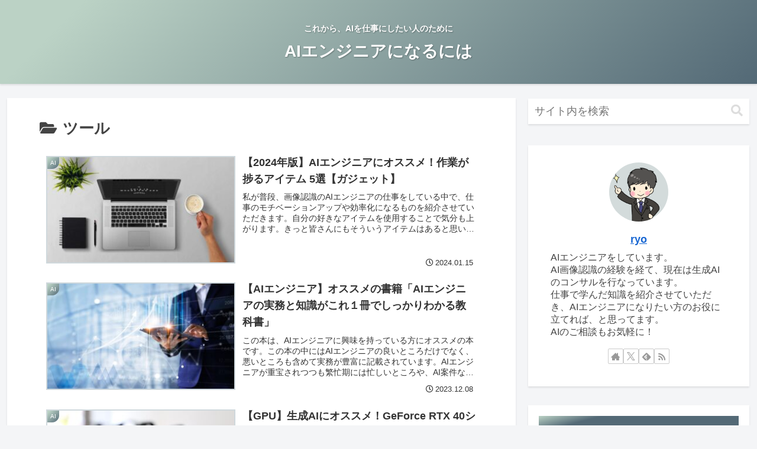

--- FILE ---
content_type: text/html; charset=utf-8
request_url: https://www.google.com/recaptcha/api2/anchor?ar=1&k=6LdrchQeAAAAAJlfV6u8FsYn82itisca6fZyJqBA&co=aHR0cHM6Ly9iZWdpbm5lci1haS5jb206NDQz&hl=en&v=N67nZn4AqZkNcbeMu4prBgzg&size=invisible&anchor-ms=20000&execute-ms=30000&cb=lpwk3xyzm25v
body_size: 48947
content:
<!DOCTYPE HTML><html dir="ltr" lang="en"><head><meta http-equiv="Content-Type" content="text/html; charset=UTF-8">
<meta http-equiv="X-UA-Compatible" content="IE=edge">
<title>reCAPTCHA</title>
<style type="text/css">
/* cyrillic-ext */
@font-face {
  font-family: 'Roboto';
  font-style: normal;
  font-weight: 400;
  font-stretch: 100%;
  src: url(//fonts.gstatic.com/s/roboto/v48/KFO7CnqEu92Fr1ME7kSn66aGLdTylUAMa3GUBHMdazTgWw.woff2) format('woff2');
  unicode-range: U+0460-052F, U+1C80-1C8A, U+20B4, U+2DE0-2DFF, U+A640-A69F, U+FE2E-FE2F;
}
/* cyrillic */
@font-face {
  font-family: 'Roboto';
  font-style: normal;
  font-weight: 400;
  font-stretch: 100%;
  src: url(//fonts.gstatic.com/s/roboto/v48/KFO7CnqEu92Fr1ME7kSn66aGLdTylUAMa3iUBHMdazTgWw.woff2) format('woff2');
  unicode-range: U+0301, U+0400-045F, U+0490-0491, U+04B0-04B1, U+2116;
}
/* greek-ext */
@font-face {
  font-family: 'Roboto';
  font-style: normal;
  font-weight: 400;
  font-stretch: 100%;
  src: url(//fonts.gstatic.com/s/roboto/v48/KFO7CnqEu92Fr1ME7kSn66aGLdTylUAMa3CUBHMdazTgWw.woff2) format('woff2');
  unicode-range: U+1F00-1FFF;
}
/* greek */
@font-face {
  font-family: 'Roboto';
  font-style: normal;
  font-weight: 400;
  font-stretch: 100%;
  src: url(//fonts.gstatic.com/s/roboto/v48/KFO7CnqEu92Fr1ME7kSn66aGLdTylUAMa3-UBHMdazTgWw.woff2) format('woff2');
  unicode-range: U+0370-0377, U+037A-037F, U+0384-038A, U+038C, U+038E-03A1, U+03A3-03FF;
}
/* math */
@font-face {
  font-family: 'Roboto';
  font-style: normal;
  font-weight: 400;
  font-stretch: 100%;
  src: url(//fonts.gstatic.com/s/roboto/v48/KFO7CnqEu92Fr1ME7kSn66aGLdTylUAMawCUBHMdazTgWw.woff2) format('woff2');
  unicode-range: U+0302-0303, U+0305, U+0307-0308, U+0310, U+0312, U+0315, U+031A, U+0326-0327, U+032C, U+032F-0330, U+0332-0333, U+0338, U+033A, U+0346, U+034D, U+0391-03A1, U+03A3-03A9, U+03B1-03C9, U+03D1, U+03D5-03D6, U+03F0-03F1, U+03F4-03F5, U+2016-2017, U+2034-2038, U+203C, U+2040, U+2043, U+2047, U+2050, U+2057, U+205F, U+2070-2071, U+2074-208E, U+2090-209C, U+20D0-20DC, U+20E1, U+20E5-20EF, U+2100-2112, U+2114-2115, U+2117-2121, U+2123-214F, U+2190, U+2192, U+2194-21AE, U+21B0-21E5, U+21F1-21F2, U+21F4-2211, U+2213-2214, U+2216-22FF, U+2308-230B, U+2310, U+2319, U+231C-2321, U+2336-237A, U+237C, U+2395, U+239B-23B7, U+23D0, U+23DC-23E1, U+2474-2475, U+25AF, U+25B3, U+25B7, U+25BD, U+25C1, U+25CA, U+25CC, U+25FB, U+266D-266F, U+27C0-27FF, U+2900-2AFF, U+2B0E-2B11, U+2B30-2B4C, U+2BFE, U+3030, U+FF5B, U+FF5D, U+1D400-1D7FF, U+1EE00-1EEFF;
}
/* symbols */
@font-face {
  font-family: 'Roboto';
  font-style: normal;
  font-weight: 400;
  font-stretch: 100%;
  src: url(//fonts.gstatic.com/s/roboto/v48/KFO7CnqEu92Fr1ME7kSn66aGLdTylUAMaxKUBHMdazTgWw.woff2) format('woff2');
  unicode-range: U+0001-000C, U+000E-001F, U+007F-009F, U+20DD-20E0, U+20E2-20E4, U+2150-218F, U+2190, U+2192, U+2194-2199, U+21AF, U+21E6-21F0, U+21F3, U+2218-2219, U+2299, U+22C4-22C6, U+2300-243F, U+2440-244A, U+2460-24FF, U+25A0-27BF, U+2800-28FF, U+2921-2922, U+2981, U+29BF, U+29EB, U+2B00-2BFF, U+4DC0-4DFF, U+FFF9-FFFB, U+10140-1018E, U+10190-1019C, U+101A0, U+101D0-101FD, U+102E0-102FB, U+10E60-10E7E, U+1D2C0-1D2D3, U+1D2E0-1D37F, U+1F000-1F0FF, U+1F100-1F1AD, U+1F1E6-1F1FF, U+1F30D-1F30F, U+1F315, U+1F31C, U+1F31E, U+1F320-1F32C, U+1F336, U+1F378, U+1F37D, U+1F382, U+1F393-1F39F, U+1F3A7-1F3A8, U+1F3AC-1F3AF, U+1F3C2, U+1F3C4-1F3C6, U+1F3CA-1F3CE, U+1F3D4-1F3E0, U+1F3ED, U+1F3F1-1F3F3, U+1F3F5-1F3F7, U+1F408, U+1F415, U+1F41F, U+1F426, U+1F43F, U+1F441-1F442, U+1F444, U+1F446-1F449, U+1F44C-1F44E, U+1F453, U+1F46A, U+1F47D, U+1F4A3, U+1F4B0, U+1F4B3, U+1F4B9, U+1F4BB, U+1F4BF, U+1F4C8-1F4CB, U+1F4D6, U+1F4DA, U+1F4DF, U+1F4E3-1F4E6, U+1F4EA-1F4ED, U+1F4F7, U+1F4F9-1F4FB, U+1F4FD-1F4FE, U+1F503, U+1F507-1F50B, U+1F50D, U+1F512-1F513, U+1F53E-1F54A, U+1F54F-1F5FA, U+1F610, U+1F650-1F67F, U+1F687, U+1F68D, U+1F691, U+1F694, U+1F698, U+1F6AD, U+1F6B2, U+1F6B9-1F6BA, U+1F6BC, U+1F6C6-1F6CF, U+1F6D3-1F6D7, U+1F6E0-1F6EA, U+1F6F0-1F6F3, U+1F6F7-1F6FC, U+1F700-1F7FF, U+1F800-1F80B, U+1F810-1F847, U+1F850-1F859, U+1F860-1F887, U+1F890-1F8AD, U+1F8B0-1F8BB, U+1F8C0-1F8C1, U+1F900-1F90B, U+1F93B, U+1F946, U+1F984, U+1F996, U+1F9E9, U+1FA00-1FA6F, U+1FA70-1FA7C, U+1FA80-1FA89, U+1FA8F-1FAC6, U+1FACE-1FADC, U+1FADF-1FAE9, U+1FAF0-1FAF8, U+1FB00-1FBFF;
}
/* vietnamese */
@font-face {
  font-family: 'Roboto';
  font-style: normal;
  font-weight: 400;
  font-stretch: 100%;
  src: url(//fonts.gstatic.com/s/roboto/v48/KFO7CnqEu92Fr1ME7kSn66aGLdTylUAMa3OUBHMdazTgWw.woff2) format('woff2');
  unicode-range: U+0102-0103, U+0110-0111, U+0128-0129, U+0168-0169, U+01A0-01A1, U+01AF-01B0, U+0300-0301, U+0303-0304, U+0308-0309, U+0323, U+0329, U+1EA0-1EF9, U+20AB;
}
/* latin-ext */
@font-face {
  font-family: 'Roboto';
  font-style: normal;
  font-weight: 400;
  font-stretch: 100%;
  src: url(//fonts.gstatic.com/s/roboto/v48/KFO7CnqEu92Fr1ME7kSn66aGLdTylUAMa3KUBHMdazTgWw.woff2) format('woff2');
  unicode-range: U+0100-02BA, U+02BD-02C5, U+02C7-02CC, U+02CE-02D7, U+02DD-02FF, U+0304, U+0308, U+0329, U+1D00-1DBF, U+1E00-1E9F, U+1EF2-1EFF, U+2020, U+20A0-20AB, U+20AD-20C0, U+2113, U+2C60-2C7F, U+A720-A7FF;
}
/* latin */
@font-face {
  font-family: 'Roboto';
  font-style: normal;
  font-weight: 400;
  font-stretch: 100%;
  src: url(//fonts.gstatic.com/s/roboto/v48/KFO7CnqEu92Fr1ME7kSn66aGLdTylUAMa3yUBHMdazQ.woff2) format('woff2');
  unicode-range: U+0000-00FF, U+0131, U+0152-0153, U+02BB-02BC, U+02C6, U+02DA, U+02DC, U+0304, U+0308, U+0329, U+2000-206F, U+20AC, U+2122, U+2191, U+2193, U+2212, U+2215, U+FEFF, U+FFFD;
}
/* cyrillic-ext */
@font-face {
  font-family: 'Roboto';
  font-style: normal;
  font-weight: 500;
  font-stretch: 100%;
  src: url(//fonts.gstatic.com/s/roboto/v48/KFO7CnqEu92Fr1ME7kSn66aGLdTylUAMa3GUBHMdazTgWw.woff2) format('woff2');
  unicode-range: U+0460-052F, U+1C80-1C8A, U+20B4, U+2DE0-2DFF, U+A640-A69F, U+FE2E-FE2F;
}
/* cyrillic */
@font-face {
  font-family: 'Roboto';
  font-style: normal;
  font-weight: 500;
  font-stretch: 100%;
  src: url(//fonts.gstatic.com/s/roboto/v48/KFO7CnqEu92Fr1ME7kSn66aGLdTylUAMa3iUBHMdazTgWw.woff2) format('woff2');
  unicode-range: U+0301, U+0400-045F, U+0490-0491, U+04B0-04B1, U+2116;
}
/* greek-ext */
@font-face {
  font-family: 'Roboto';
  font-style: normal;
  font-weight: 500;
  font-stretch: 100%;
  src: url(//fonts.gstatic.com/s/roboto/v48/KFO7CnqEu92Fr1ME7kSn66aGLdTylUAMa3CUBHMdazTgWw.woff2) format('woff2');
  unicode-range: U+1F00-1FFF;
}
/* greek */
@font-face {
  font-family: 'Roboto';
  font-style: normal;
  font-weight: 500;
  font-stretch: 100%;
  src: url(//fonts.gstatic.com/s/roboto/v48/KFO7CnqEu92Fr1ME7kSn66aGLdTylUAMa3-UBHMdazTgWw.woff2) format('woff2');
  unicode-range: U+0370-0377, U+037A-037F, U+0384-038A, U+038C, U+038E-03A1, U+03A3-03FF;
}
/* math */
@font-face {
  font-family: 'Roboto';
  font-style: normal;
  font-weight: 500;
  font-stretch: 100%;
  src: url(//fonts.gstatic.com/s/roboto/v48/KFO7CnqEu92Fr1ME7kSn66aGLdTylUAMawCUBHMdazTgWw.woff2) format('woff2');
  unicode-range: U+0302-0303, U+0305, U+0307-0308, U+0310, U+0312, U+0315, U+031A, U+0326-0327, U+032C, U+032F-0330, U+0332-0333, U+0338, U+033A, U+0346, U+034D, U+0391-03A1, U+03A3-03A9, U+03B1-03C9, U+03D1, U+03D5-03D6, U+03F0-03F1, U+03F4-03F5, U+2016-2017, U+2034-2038, U+203C, U+2040, U+2043, U+2047, U+2050, U+2057, U+205F, U+2070-2071, U+2074-208E, U+2090-209C, U+20D0-20DC, U+20E1, U+20E5-20EF, U+2100-2112, U+2114-2115, U+2117-2121, U+2123-214F, U+2190, U+2192, U+2194-21AE, U+21B0-21E5, U+21F1-21F2, U+21F4-2211, U+2213-2214, U+2216-22FF, U+2308-230B, U+2310, U+2319, U+231C-2321, U+2336-237A, U+237C, U+2395, U+239B-23B7, U+23D0, U+23DC-23E1, U+2474-2475, U+25AF, U+25B3, U+25B7, U+25BD, U+25C1, U+25CA, U+25CC, U+25FB, U+266D-266F, U+27C0-27FF, U+2900-2AFF, U+2B0E-2B11, U+2B30-2B4C, U+2BFE, U+3030, U+FF5B, U+FF5D, U+1D400-1D7FF, U+1EE00-1EEFF;
}
/* symbols */
@font-face {
  font-family: 'Roboto';
  font-style: normal;
  font-weight: 500;
  font-stretch: 100%;
  src: url(//fonts.gstatic.com/s/roboto/v48/KFO7CnqEu92Fr1ME7kSn66aGLdTylUAMaxKUBHMdazTgWw.woff2) format('woff2');
  unicode-range: U+0001-000C, U+000E-001F, U+007F-009F, U+20DD-20E0, U+20E2-20E4, U+2150-218F, U+2190, U+2192, U+2194-2199, U+21AF, U+21E6-21F0, U+21F3, U+2218-2219, U+2299, U+22C4-22C6, U+2300-243F, U+2440-244A, U+2460-24FF, U+25A0-27BF, U+2800-28FF, U+2921-2922, U+2981, U+29BF, U+29EB, U+2B00-2BFF, U+4DC0-4DFF, U+FFF9-FFFB, U+10140-1018E, U+10190-1019C, U+101A0, U+101D0-101FD, U+102E0-102FB, U+10E60-10E7E, U+1D2C0-1D2D3, U+1D2E0-1D37F, U+1F000-1F0FF, U+1F100-1F1AD, U+1F1E6-1F1FF, U+1F30D-1F30F, U+1F315, U+1F31C, U+1F31E, U+1F320-1F32C, U+1F336, U+1F378, U+1F37D, U+1F382, U+1F393-1F39F, U+1F3A7-1F3A8, U+1F3AC-1F3AF, U+1F3C2, U+1F3C4-1F3C6, U+1F3CA-1F3CE, U+1F3D4-1F3E0, U+1F3ED, U+1F3F1-1F3F3, U+1F3F5-1F3F7, U+1F408, U+1F415, U+1F41F, U+1F426, U+1F43F, U+1F441-1F442, U+1F444, U+1F446-1F449, U+1F44C-1F44E, U+1F453, U+1F46A, U+1F47D, U+1F4A3, U+1F4B0, U+1F4B3, U+1F4B9, U+1F4BB, U+1F4BF, U+1F4C8-1F4CB, U+1F4D6, U+1F4DA, U+1F4DF, U+1F4E3-1F4E6, U+1F4EA-1F4ED, U+1F4F7, U+1F4F9-1F4FB, U+1F4FD-1F4FE, U+1F503, U+1F507-1F50B, U+1F50D, U+1F512-1F513, U+1F53E-1F54A, U+1F54F-1F5FA, U+1F610, U+1F650-1F67F, U+1F687, U+1F68D, U+1F691, U+1F694, U+1F698, U+1F6AD, U+1F6B2, U+1F6B9-1F6BA, U+1F6BC, U+1F6C6-1F6CF, U+1F6D3-1F6D7, U+1F6E0-1F6EA, U+1F6F0-1F6F3, U+1F6F7-1F6FC, U+1F700-1F7FF, U+1F800-1F80B, U+1F810-1F847, U+1F850-1F859, U+1F860-1F887, U+1F890-1F8AD, U+1F8B0-1F8BB, U+1F8C0-1F8C1, U+1F900-1F90B, U+1F93B, U+1F946, U+1F984, U+1F996, U+1F9E9, U+1FA00-1FA6F, U+1FA70-1FA7C, U+1FA80-1FA89, U+1FA8F-1FAC6, U+1FACE-1FADC, U+1FADF-1FAE9, U+1FAF0-1FAF8, U+1FB00-1FBFF;
}
/* vietnamese */
@font-face {
  font-family: 'Roboto';
  font-style: normal;
  font-weight: 500;
  font-stretch: 100%;
  src: url(//fonts.gstatic.com/s/roboto/v48/KFO7CnqEu92Fr1ME7kSn66aGLdTylUAMa3OUBHMdazTgWw.woff2) format('woff2');
  unicode-range: U+0102-0103, U+0110-0111, U+0128-0129, U+0168-0169, U+01A0-01A1, U+01AF-01B0, U+0300-0301, U+0303-0304, U+0308-0309, U+0323, U+0329, U+1EA0-1EF9, U+20AB;
}
/* latin-ext */
@font-face {
  font-family: 'Roboto';
  font-style: normal;
  font-weight: 500;
  font-stretch: 100%;
  src: url(//fonts.gstatic.com/s/roboto/v48/KFO7CnqEu92Fr1ME7kSn66aGLdTylUAMa3KUBHMdazTgWw.woff2) format('woff2');
  unicode-range: U+0100-02BA, U+02BD-02C5, U+02C7-02CC, U+02CE-02D7, U+02DD-02FF, U+0304, U+0308, U+0329, U+1D00-1DBF, U+1E00-1E9F, U+1EF2-1EFF, U+2020, U+20A0-20AB, U+20AD-20C0, U+2113, U+2C60-2C7F, U+A720-A7FF;
}
/* latin */
@font-face {
  font-family: 'Roboto';
  font-style: normal;
  font-weight: 500;
  font-stretch: 100%;
  src: url(//fonts.gstatic.com/s/roboto/v48/KFO7CnqEu92Fr1ME7kSn66aGLdTylUAMa3yUBHMdazQ.woff2) format('woff2');
  unicode-range: U+0000-00FF, U+0131, U+0152-0153, U+02BB-02BC, U+02C6, U+02DA, U+02DC, U+0304, U+0308, U+0329, U+2000-206F, U+20AC, U+2122, U+2191, U+2193, U+2212, U+2215, U+FEFF, U+FFFD;
}
/* cyrillic-ext */
@font-face {
  font-family: 'Roboto';
  font-style: normal;
  font-weight: 900;
  font-stretch: 100%;
  src: url(//fonts.gstatic.com/s/roboto/v48/KFO7CnqEu92Fr1ME7kSn66aGLdTylUAMa3GUBHMdazTgWw.woff2) format('woff2');
  unicode-range: U+0460-052F, U+1C80-1C8A, U+20B4, U+2DE0-2DFF, U+A640-A69F, U+FE2E-FE2F;
}
/* cyrillic */
@font-face {
  font-family: 'Roboto';
  font-style: normal;
  font-weight: 900;
  font-stretch: 100%;
  src: url(//fonts.gstatic.com/s/roboto/v48/KFO7CnqEu92Fr1ME7kSn66aGLdTylUAMa3iUBHMdazTgWw.woff2) format('woff2');
  unicode-range: U+0301, U+0400-045F, U+0490-0491, U+04B0-04B1, U+2116;
}
/* greek-ext */
@font-face {
  font-family: 'Roboto';
  font-style: normal;
  font-weight: 900;
  font-stretch: 100%;
  src: url(//fonts.gstatic.com/s/roboto/v48/KFO7CnqEu92Fr1ME7kSn66aGLdTylUAMa3CUBHMdazTgWw.woff2) format('woff2');
  unicode-range: U+1F00-1FFF;
}
/* greek */
@font-face {
  font-family: 'Roboto';
  font-style: normal;
  font-weight: 900;
  font-stretch: 100%;
  src: url(//fonts.gstatic.com/s/roboto/v48/KFO7CnqEu92Fr1ME7kSn66aGLdTylUAMa3-UBHMdazTgWw.woff2) format('woff2');
  unicode-range: U+0370-0377, U+037A-037F, U+0384-038A, U+038C, U+038E-03A1, U+03A3-03FF;
}
/* math */
@font-face {
  font-family: 'Roboto';
  font-style: normal;
  font-weight: 900;
  font-stretch: 100%;
  src: url(//fonts.gstatic.com/s/roboto/v48/KFO7CnqEu92Fr1ME7kSn66aGLdTylUAMawCUBHMdazTgWw.woff2) format('woff2');
  unicode-range: U+0302-0303, U+0305, U+0307-0308, U+0310, U+0312, U+0315, U+031A, U+0326-0327, U+032C, U+032F-0330, U+0332-0333, U+0338, U+033A, U+0346, U+034D, U+0391-03A1, U+03A3-03A9, U+03B1-03C9, U+03D1, U+03D5-03D6, U+03F0-03F1, U+03F4-03F5, U+2016-2017, U+2034-2038, U+203C, U+2040, U+2043, U+2047, U+2050, U+2057, U+205F, U+2070-2071, U+2074-208E, U+2090-209C, U+20D0-20DC, U+20E1, U+20E5-20EF, U+2100-2112, U+2114-2115, U+2117-2121, U+2123-214F, U+2190, U+2192, U+2194-21AE, U+21B0-21E5, U+21F1-21F2, U+21F4-2211, U+2213-2214, U+2216-22FF, U+2308-230B, U+2310, U+2319, U+231C-2321, U+2336-237A, U+237C, U+2395, U+239B-23B7, U+23D0, U+23DC-23E1, U+2474-2475, U+25AF, U+25B3, U+25B7, U+25BD, U+25C1, U+25CA, U+25CC, U+25FB, U+266D-266F, U+27C0-27FF, U+2900-2AFF, U+2B0E-2B11, U+2B30-2B4C, U+2BFE, U+3030, U+FF5B, U+FF5D, U+1D400-1D7FF, U+1EE00-1EEFF;
}
/* symbols */
@font-face {
  font-family: 'Roboto';
  font-style: normal;
  font-weight: 900;
  font-stretch: 100%;
  src: url(//fonts.gstatic.com/s/roboto/v48/KFO7CnqEu92Fr1ME7kSn66aGLdTylUAMaxKUBHMdazTgWw.woff2) format('woff2');
  unicode-range: U+0001-000C, U+000E-001F, U+007F-009F, U+20DD-20E0, U+20E2-20E4, U+2150-218F, U+2190, U+2192, U+2194-2199, U+21AF, U+21E6-21F0, U+21F3, U+2218-2219, U+2299, U+22C4-22C6, U+2300-243F, U+2440-244A, U+2460-24FF, U+25A0-27BF, U+2800-28FF, U+2921-2922, U+2981, U+29BF, U+29EB, U+2B00-2BFF, U+4DC0-4DFF, U+FFF9-FFFB, U+10140-1018E, U+10190-1019C, U+101A0, U+101D0-101FD, U+102E0-102FB, U+10E60-10E7E, U+1D2C0-1D2D3, U+1D2E0-1D37F, U+1F000-1F0FF, U+1F100-1F1AD, U+1F1E6-1F1FF, U+1F30D-1F30F, U+1F315, U+1F31C, U+1F31E, U+1F320-1F32C, U+1F336, U+1F378, U+1F37D, U+1F382, U+1F393-1F39F, U+1F3A7-1F3A8, U+1F3AC-1F3AF, U+1F3C2, U+1F3C4-1F3C6, U+1F3CA-1F3CE, U+1F3D4-1F3E0, U+1F3ED, U+1F3F1-1F3F3, U+1F3F5-1F3F7, U+1F408, U+1F415, U+1F41F, U+1F426, U+1F43F, U+1F441-1F442, U+1F444, U+1F446-1F449, U+1F44C-1F44E, U+1F453, U+1F46A, U+1F47D, U+1F4A3, U+1F4B0, U+1F4B3, U+1F4B9, U+1F4BB, U+1F4BF, U+1F4C8-1F4CB, U+1F4D6, U+1F4DA, U+1F4DF, U+1F4E3-1F4E6, U+1F4EA-1F4ED, U+1F4F7, U+1F4F9-1F4FB, U+1F4FD-1F4FE, U+1F503, U+1F507-1F50B, U+1F50D, U+1F512-1F513, U+1F53E-1F54A, U+1F54F-1F5FA, U+1F610, U+1F650-1F67F, U+1F687, U+1F68D, U+1F691, U+1F694, U+1F698, U+1F6AD, U+1F6B2, U+1F6B9-1F6BA, U+1F6BC, U+1F6C6-1F6CF, U+1F6D3-1F6D7, U+1F6E0-1F6EA, U+1F6F0-1F6F3, U+1F6F7-1F6FC, U+1F700-1F7FF, U+1F800-1F80B, U+1F810-1F847, U+1F850-1F859, U+1F860-1F887, U+1F890-1F8AD, U+1F8B0-1F8BB, U+1F8C0-1F8C1, U+1F900-1F90B, U+1F93B, U+1F946, U+1F984, U+1F996, U+1F9E9, U+1FA00-1FA6F, U+1FA70-1FA7C, U+1FA80-1FA89, U+1FA8F-1FAC6, U+1FACE-1FADC, U+1FADF-1FAE9, U+1FAF0-1FAF8, U+1FB00-1FBFF;
}
/* vietnamese */
@font-face {
  font-family: 'Roboto';
  font-style: normal;
  font-weight: 900;
  font-stretch: 100%;
  src: url(//fonts.gstatic.com/s/roboto/v48/KFO7CnqEu92Fr1ME7kSn66aGLdTylUAMa3OUBHMdazTgWw.woff2) format('woff2');
  unicode-range: U+0102-0103, U+0110-0111, U+0128-0129, U+0168-0169, U+01A0-01A1, U+01AF-01B0, U+0300-0301, U+0303-0304, U+0308-0309, U+0323, U+0329, U+1EA0-1EF9, U+20AB;
}
/* latin-ext */
@font-face {
  font-family: 'Roboto';
  font-style: normal;
  font-weight: 900;
  font-stretch: 100%;
  src: url(//fonts.gstatic.com/s/roboto/v48/KFO7CnqEu92Fr1ME7kSn66aGLdTylUAMa3KUBHMdazTgWw.woff2) format('woff2');
  unicode-range: U+0100-02BA, U+02BD-02C5, U+02C7-02CC, U+02CE-02D7, U+02DD-02FF, U+0304, U+0308, U+0329, U+1D00-1DBF, U+1E00-1E9F, U+1EF2-1EFF, U+2020, U+20A0-20AB, U+20AD-20C0, U+2113, U+2C60-2C7F, U+A720-A7FF;
}
/* latin */
@font-face {
  font-family: 'Roboto';
  font-style: normal;
  font-weight: 900;
  font-stretch: 100%;
  src: url(//fonts.gstatic.com/s/roboto/v48/KFO7CnqEu92Fr1ME7kSn66aGLdTylUAMa3yUBHMdazQ.woff2) format('woff2');
  unicode-range: U+0000-00FF, U+0131, U+0152-0153, U+02BB-02BC, U+02C6, U+02DA, U+02DC, U+0304, U+0308, U+0329, U+2000-206F, U+20AC, U+2122, U+2191, U+2193, U+2212, U+2215, U+FEFF, U+FFFD;
}

</style>
<link rel="stylesheet" type="text/css" href="https://www.gstatic.com/recaptcha/releases/N67nZn4AqZkNcbeMu4prBgzg/styles__ltr.css">
<script nonce="DH-9q95oYjB_9X2HVVgm2A" type="text/javascript">window['__recaptcha_api'] = 'https://www.google.com/recaptcha/api2/';</script>
<script type="text/javascript" src="https://www.gstatic.com/recaptcha/releases/N67nZn4AqZkNcbeMu4prBgzg/recaptcha__en.js" nonce="DH-9q95oYjB_9X2HVVgm2A">
      
    </script></head>
<body><div id="rc-anchor-alert" class="rc-anchor-alert"></div>
<input type="hidden" id="recaptcha-token" value="[base64]">
<script type="text/javascript" nonce="DH-9q95oYjB_9X2HVVgm2A">
      recaptcha.anchor.Main.init("[\x22ainput\x22,[\x22bgdata\x22,\x22\x22,\[base64]/[base64]/[base64]/[base64]/[base64]/[base64]/[base64]/[base64]/[base64]/[base64]/[base64]/[base64]/[base64]/[base64]\x22,\[base64]\\u003d\x22,\x22Zgliw6ZELmHCm8OoFcOHwqzDo8KMw5/DoxgSw5vCs8KSwqgLw6jCgRLCm8OIwrDCgMKDwqcfMSXCsEhyasOueMKKaMKCBsOOXsO7w696EAXDncK8bMOWUCt3A8Ktw4wLw63ChsKgwqcww7HDs8O7w7/DrWdsQwlgVDxvOy7Dl8Oww7DCrcO8ZhZEACPCnsKGKlJ5w75ZTFhYw7QCQy9YFsKtw7/CogUzaMOmUMObY8K2w6hhw7PDrR9qw5vDpsOHYcKWFcKEM8O/[base64]/[base64]/DmSnDkmA+wrRUw4XCv08uSj4mw5HDp1VRwpLDkcKkw4ICwpobw5DCk8KUbjQxMiLDm39ZYsOHKMOzbUrCnMOdUkp2w6TDtMOPw7nCkVPDhcKJd2QMwoFrwqfCvETDv8O8w4PCrsKGwqjDvsK7wrl8dcKaCGh/wpc/QGRhw6oQwq7CqMOIw4dzB8KWWsODDMK+OVfChXTDqwMtw6jCpsOzbjouQmrDvTggL3LCqsKYT1DDsDnDlUvCuGoNw75gbD/CqsODWcKNw5zCtMK1w5XCvHU/JMKkVyHDocK3w6XCjyHCuCrClsOyVsOHVcKNw4dxwr/[base64]/[base64]/woNtw7snKTEMIBHDqSXDgsO4MMOiUSnCu8K+wpJHKQB6w4XCpsKBBirDpxh9w4vDmcK/[base64]/DqAtIwrsBe342cF0Uwo4ywrnDixdpd8OENkXDqj/CtQLDi8KEQsOiw6xhQWMhwqIXBkoVa8OvCVQlwovDrRdtwqp2aMKpKgsMUsOVw53DosKawpzChMO1WcONwrYkYsKCw43DmsK0wojDjFQPWQLDn0ckwrzCtkPDtjwLwrsrPMOPwo/[base64]/[base64]/CsMOMwq7Djj4QGVnDrGc7wpXCnMKnc8KXwo7DoxjCl8KrwpjDpsKDL2XCn8OoLxo1w58yWyDCscOTwr7DoMOvLABdwqZ8worDm3FDwp4DTl3DkH9ow4HDnlfDmxzDtcKbQzzDssO8wrzDu8K3w5cCfQQiw6k8N8O+N8OZCVvDpMKzwrHCsMO/[base64]/CjC7CqUfDhMKHw4wpwp3Dm3HChMK9w57CgQbDq8KWccKww6UFUWzCg8KAYR1xwpFJw4zChMKqw4fDncOYNcK/w5txRTzCgMOUBsK4J8OebsO7wq3CuxPCjMK9w4vCu1kgFHwZw6FkDRbCgMKJD2svMWxcw7Z7w4jCjcK4DirCncOoOHnDocO+w6PDnUDDu8K+NMOYacKcwowSwoJww5LCqS7CsGbDtsKAw7lqdldbBcKqwrnDmF3Ds8KtNDLDpUgrwpvCv8Onwr4fwr3CiMOCwofDiw/CiXBnSGnDlUY4H8KaD8OtwqYNDsKXTMOQQFk9w4nDs8OlfBLCp8KqwpIZVn/Dt8Omw7tpwqgCcsO3XMKUTRXCkXA/EcKBw5rClwh4d8K2FMK6w4VoSsKpwqZVAXAiw6g2HmXDqsODw5paOAPCh1QTIlDDryAnLcOcwpbCnTE7w4TDu8KMw5oKO8K3w4fDrcOKN8ODw6TDgRXDrBAFXsK/wrNlw6wDMMKzwr9VYsOQw5/[base64]/ccOjwrjDisKbw4xtwqTDp8Oew55fwo48woskw4/DnFpJw4ZDw5XDrsKNwqjCizHCtBnCvg/DhDzDrcOnwoHDvsKnwr9sARYWLUxKTFTCiSjDs8O1wqnDl8KjWsOpw51zNB3CtmkoDQPDqVQMZsOCM8KjAxnCiHbDmzHChDDDrwXCuMO3L1R1wrfDjMOUPn/Ch8KmR8O5wq93wp/[base64]/[base64]/[base64]/CkzHCpXjDuy3DkSrDm2ZPw5LCnRTDlcOxw5LChCbCjcOkKDAuwrtbw7F7wpnDpsOJCidtwr1qwppiY8OPecKoW8K0A1BOTsOoBTbDlcOPYMKqfEEFwp/[base64]/DuRBnNMO6DcKee8KTCMKgw7/Chy4hwozCrD1hwrEYwrA0w73DkcOhwrbDnX3DsULDkMOZamzCkTzDg8KQDzolw6t8w5HCp8Oww4d6GH3Ch8OEA1FTTEAwCcOHw6hNwqgycylww60BworCrsOQwobDuMKDwpo7cMKjw7UCw7bDqsKFwr1ibcOxGzTDjsOzw5RiccKkwrfDmcO0KMOEw4VIw5oOw7B/[base64]/CnMOGwrzDhMOxYsKbwppAecOtX8OeM8OmG1UAwpfCt8KfDsK+YgppNsOVBB/DhcOPw7UnfhvDjkzCnRzCu8OmwobDvyLDoXDCocOIw7h+w7pOw6Ykwq7CvMO+w7TCgTcGw7hdPS7DosKNwoU2UFQEJ34jeTzDvMKObHMWOylQPcOyMcOIBsOreQnCj8O8NBbDrcKMJMKBw6LDixt0USIdwr4CRMO6wrHCkQJoEMOgUB/DhMOGwoF0w7I3CMOaDR7DkwTCjGQCw546w5jDi8K8w5TDn1IZPHxeWcORFsODH8OlwqDDuQpIwqzCgsOsKj4DZMKjWMOKwrTCosKldgDDuMOEw6M/[base64]/wobDrQrCvDYcZsO+w5oSwr9ORsOmwrLDlibDhifDjMKSw4HDnnlTYQdBwqjDsCA0w6/[base64]/V0/[base64]/CpAgDwrPDh2cGEcOFwoPDqFY5LAs6w4zDq8OWRQUxC8OOHMKCw5DCuzHDkMOYO8OVw6Vyw6XCj8Kew4vDkVnDp17DmcOkw6bCmVPCnUjChMKuw6QQw4ZhwotiXRQ1w43DhcK0w5wewqDDjcOIcsOvwplQIsOCw6BNGVPCo2FSw7hHw40Nw548wpnChsO2OAfCiV/DplfCiRzDmcOBwqrCssOUAMO0RsOBeHxIw6pKw4LCqU3DksOZCsOQw7tywpHDgw5BOibCmjXCv30zwrTDqh0BKirDlcKfVhJlw6UMZcOaAVfCs2IqEMOAw4pJw5fDusKccyfDlsKwwrd4DcOEWU/DsAQ6wrxaw4JBJ0AqwpXDrsO1w7UuIj08TT/CqcOnIMKpXcKgw5hNNnoxwqocwqvCmFkBwrfCsMOnbsOGUcKLE8KfSAHCgDd3f3nDs8KiwpJaAMKlw4TCt8KjYlXCvznDr8OuFcK4wqlUwpvDscO/wqvCg8OKXsOAw6rCumkCUMOTwqTCh8O9GmrDuRUJHsO0J0tMw6DDicOUGXbDpGgrf8KiwqUiYmQwSgLDjsOnwrJfEcK+NmHCk33DvcK1w6Mewq4QwofCvGTDs0lqw6TCvMKyw7lQIsK1DsK2HxvDtcKCPgxNw6Z1IlM2V07CmsOkwoomaktmOsKCwpDCow/Dv8Krw6Ukw7dFwpfDusKWDGkJW8K9Kg/[base64]/DrcKLwrjCjmTDv8KmwofDjkjDnsOvw7jCpxA4wosJw6ljw4U6dG0HPMK5w6shwpzDp8O/wpfDhcKgfHDCo8KVYDcYBsKya8OwQcKiw79wAMKSw4U9NULDocK+wrfCsVd+wrLDvSDDqArCgiY3KzR0wqPCt0zCmsKbU8O5wqQcD8KgNcOcwpPChW49RnUUG8K8w7QOwqZtwqhTw6PDmxnDpcOnw6A0w7PChG06w6wwV8OgAkHCpMKTw5/[base64]/DhcOow7k6wo3ClQQENg1uwq/[base64]/CpU8rw4oWwpfDisKVS0Aac3/CvsKCw6bCu8KQUcKnZMOpMcOrWcKvO8OpbyrCgApgE8KjwqzDqMKqwo7DhmQHGcOOwpHDq8K/b2kIwrTDhcKHElbCk0wnY3HConsgNcOdVxbCqT8KciDCpsKXUG7CrW8+w6x+XsOoIMKEw5/DlMKOwqJdwpjCvQXClcK4wrjCjH4Vw5LCv8K7wpcfwrtaEcOMwowjC8OCDE8HwonDncK5w6JPw4tFw4HCisKfY8K/DsOANsKMLMK/w5cVGhPDt0bDj8O/wpwPLMO9VcKgeB7Du8Oqw40pwr/ChkfDpl/CksOGw4t9wrBVH8K8wr/DgMO8W8KmbMOHwqfDknMYw7tIUDxzwrQzw5wvwrUrez8dwrfCrTEZZ8KswqlAw6PDjSfCmRFlW1fDmhXCqsKEw6N6woPCnUvDusODwr3DlcOIWSRawp7CosO/ScOBw77DmBPCtWzClMKPwonDl8KQMzrCtG/CgQzDg8KsAMOXUUVEJnYWwpTDvTBAw7zDkMOJYMOqwpvDoUl/wrpqcsK5wqBaMi1tLCzCvGPClE1rWsOew5Z/HcO8wrFzQGLCjzBWwpHDl8OVesKtY8OKIMO9wobDmsKrw6VQw4NWZ8OHK2nDp143wqDDpxDCsVAyw4laLMOZwpo/wqLDucOBw71bHh5Vwp3CiMKcMGvCp8KrHMOawqk/woEML8O7RsKmLsKkwr8YWsOrU2jCllJcYUwuw4nDhXsNwrjDj8KhSsKRVcOdwqzDosOkH0XDlcKlLGE0wo/CvsOzbsKwCSjCk8KIBBTDvMOCwppMwpFnwqfDksOQA19Id8O/aEDDp3FvAcOCMi7ChcOVwrpuSW7DnRrChyXDuATDim01w4xZwpbDsEDCqFFkRsOwIH0Fw4bDt8K2NH7DhW7Ci8OkwqMYwoMKwqkdXlHDhyHCgsKCwrFcwpV6ZmkMw4sff8OLEsOzMMO0wpUzw7jDgyRjw7TDlcK0GxjDqsK1w6k2wp3CkMK9AMOzX0bCgh7DpD/CoU/DqR3DtTR1w6lQw5jDtMK8w78awp1kD8OGB2gAw6HCtcKtw4zDrncWw4tbw4nDscOuwpl/[base64]/[base64]/Dg8KKZ3g8N8ODHMKfeksqCBBzwp7CoWduw6XCg8KOwpU0w5rCq8Kzw5g8O3ASBsOlw7PDkxNHXMOdQy5mACEDwoAMfMOQwpzDjjIfZElcUsOowoVfw5ssw5LCksKOw7gEZ8KGZcOQCHLCscOGw50gV8K/[base64]/[base64]/DqMOPK8KEwpLDhMKUwrHDtwXCnMKfC8O2w74aw7bDucKrw7vDh8K3Q8KJTGFsT8KqMzvDqAnDucKuMMOew6HDm8OhNTI6woHDjsOSwrUAw6HCvCDDlcOzw5bDr8OLw5zCjMO/[base64]/CixLChFxvLsKSw4/Do8O1woxQLsKXQMK/wosgw4vCjn9AVsOMUMK/RwA1w57DmHVJwoMmJcKFQsOcMmPDk0oEPcOEw7LCshnCg8OhRcOSI18wGloSw4tfNibCuX8rw7TDok7Cug55Oy3DmA7DpsOLw6w9w5jDoMO8FsKVYCZlAsOlwqJ2aGXDv8KgZMK/[base64]/w6jDgcKLUsO5wqDCscKhw6fCl3NTw6NBwrZTwqRXw6nCp251wolwWG7DvMKYBBbDjW/DlcOuMcOMw6Bmw5IpGcOrwrDDm8OTKl/[base64]/DicOhw6xnLMKQCcKSw5FiwoUxw5ZjGFgtwpbDosKaw7TCnlYbwpLDu20DMBFSBcOOwpXChE7CgwwCwpvDhBsDR3kpC8OUSlTClsKVw4LDv8K7XgTDmyFvGMK0wp4kWSrCqsKswoB1H04vR8OYw4jDmA3CscO0wqYBXhrCmGZ/w6xRwrFfBMOzDynDnXTDjcOKw6QRw7tRJjLDtsKXZm3Dt8ODw7rCkMKAeAV/XcKgw7fClUIeLxU3w5APXDDDii3Cqh9xa8Kgw6Naw7HCiknDi2PDpAjDl3PDjzHDucK/CsKaOiFDw5UVCmthw4Alw4g3I8K3Bid3ZXY7JBFUwrjDiGnCjA/Dm8OXwqJ8wp86wq/Dt8KXw5xacsOiwrnDk8OyWSzCu1LDgsKYw6NvwpQ1wocoIkHDtktRw4JNeifCvsKtPMO/WH/Ch388I8O2wqQ6bUQNHMOEwpbCniQpwpPDp8Kow5XChsOjMxocTcK4wqDDrMOHbXzCvcK/[base64]/DvsKAEcKCw4rCtcOCKcO9wpvCo3jDtizDqADDlmkxH8OoRMKmUyLCgsKnJEcWw5rCpALCkkEqwpTDvcK0w6IhwrTCqsOWIsKNJsKyM8ObwrEJFyTCj11sUDnDr8OTWh00BcKkw4E7wpg7Q8OWw4NRwrd8wrJVH8OeNsKsw5tFcyl8w7ZWwpjDs8OTfsOiLz/CjsOMw5Rfw6DCjsKxe8OqwpDDlsK1w4B9w6nClcOfR0PDtkpwwqbCjcObJGc8VsKbHW/Cr8Obwq1nw6vDk8KAwrEewrnDplN5w7ViwpgcwrMIQgjCi1/CnUvCpnLCocO6RELDq09iRsKmQT7CjMO0w7ESJD09ent/AcORw4bCn8OXHFbDmRA/FU8cUizCjR4IbwpnGisNUMKMFVDDtMOsHsK4wrTDncKkXWUmQyLCpcOuQMKOw5vDgkLDukzDm8OQw5DCnSAKXMKXwqLCrirCkXTDoMKRwpDDhMOIRUxuIlLDgVwZVgdHMcOLwqzCs3ptRFJxZxzCrcKMYsOCTsO4PsKMD8Osw65AGk/DqcO5B0bDncKew5sqH8OBw4cywpvDk3VYwpzDhFIQOMOGa8KXWsO7X3/CkUHDuWF1w7DDow/CvHQAO1rDgcKGNsOEWx/DhEV3McOfwrtrNRvCkRdVw4hqw4LCh8KzwrEnRSbCsUTCvAArw4TDjj8Ewr7Dn09GwqTCv2dlw6bCrCU5wqwpwp0mwoATw7VVw4w5a8KQwrTDr23CkcO7JMKsQcKewr7Diz1rTWsLfsKCwprCgMKIX8KAwrVhw4MXbykZwp/ClVlDwqTDly1qw43Ct3lWw7cUw7zDqCEDwptaw6zCh8KLLXnDkigMQsOTaMOIwprCscOhNTY4OMKiw4XCrj/ClsKcw5fDucK4YsOtLG5HGA5cw6LCuFZOw7nDscKwwoV6woEbwonCvAPCvsKSBMKjw7ErUCcNVcKuwqUUwpvCrMODwqM3P8KNJsKiX0bDgcOVwq/DjDTClcKrUsONecOAUk9QQjgNwpZew7tMwrTDiyTCgxQgVMOza2vDlHASBsOBw6LCn01dwqjChzteS1HCmg/DpDMLw459DcOKSRx1w5UqAA5nwprDsknDvsOdw5JNN8KBA8OaN8Kaw6QzIMKXw4HDvcK6WcKiw6PCuMOTD0/DpMKkw58nFUDChC7CoSNaH8OwfkQjwp/[base64]/wo/DtXA4w5YHw4pyw7opwqLDssKQKHTCisKUwp0Pw4DDjUE3wqAMAn1TEUTCvjfDoFIYwrh0A8O2XxNxw4LDrMO1wq/[base64]/Cs3nDukDCllXDvm5yOsKKZMKUw7xHw5MBwpl0JmPCu8KacTjDtcKrdcK7w7VOw7k/GMKqw5/DtMO+w4jDlEvDocKJw4LDu8KYSmHCkFAWdcOBwrXDgsKwwpJfWRoHex/Ct3k+wo7CjR4Xw5PCq8OKw4XCssOdwo/DlEnDqcKnw5vDpGrCs3vCj8KNUBFhw7xGQzbDu8OTwpPDrgTDn3HDssK+DVVawosuw7ALRhg9eVs0UwAADcKjM8KgEsK5wqfDpCnCvcKKwqJGKDUuFQbCli4Rw4nCk8K3w6LCpF1VwrLDmhZ/w6LCgAhZw70cTsOZwqN7O8Opw4VrYHkfw4nCpjcpF3YHRMK9w5JHZiokE8KfbwrChcO3JlbCr8KND8OAPFbDlsKNw71wJsKZw65uwrXDrnNXw5HCt2LDk2XCtsKuw6LCoCVOC8OFw6UqdxzCh8KtAjQ4w40WDsOBTDVTTcO6w5xdVMKxw6TDm1HCt8O/[base64]/DkB0Qwp9QaXjCtHXCtQgPwo/Dj8O/dEBew6pYNGHCt8O1w4jCuy/Dph/DhBTCtsK6wptFwqMhw5/CpS/[base64]/ChsO6fMKiw74oaXwqesKmNcOqwq9ZwoYfIMKewpwWWhNww6hvcMKswr8cw6HDi3g8UTPDnsKywo3DosONWDvCmMK5w4gswrcAwrl8E8O4RVFwHMOaZcKODcO3FzTClTY0w6/[base64]/w5LDkj5tw47DrHZ9w6DCrsKnwp/DosOnw63ChFHDinVaw5/CjwnCv8KlEH01wo3DhMKUJl/Cl8KJw4QbBxnDv3vCu8Ohwo3CsAhlwoPCuQDCusODw7smwrsXw5PDvhMaGMKHw7rDvz0jGcOvRsKpYz7DucKiDBDChMKcw4sXw5wXeTnCqsO7wqELT8Olw6QPOMOVR8OIH8OocixFwoxGwrVbwobDkE/DkkzCp8OZwpnDssKkJMK2w4fCgDvDr8OaZ8O5WmAfNRhHIsObwrrDnxolwqHDm1HCqgnDnxxbwpLCssKXw6Ftb1ABw6jCvGfDvsK1OnoAw6NoW8K/w4Brwrdzw7nCiVbDrFYBw74Dw6BOw5DDncOLw7LDrMKYw6EPD8Kgw5bChBjDpMOHck3Cm2/DqMOrEwbDjsKFWlrDn8OAw4hpUXoXwqHDt2UyUMOvZMOxwobCpCXCiMKEXsKowrfDoQkoFyzDhB7DusKGw6pHw73Ck8K3w6DDmwzChcKEw5bCu0kLw6fChVbDhsKZNSErKyDDj8O6SC/Dn8KnwpkUwpTCiQA3wolBw4LCsVLCt8OWw6XDscOAHsOSWMO1OsKDUsK+w51cYMOJw6jDo3FrccOOG8KTRsOuasOVOT3DucKwwp15AwHCk3DDvcO3w6HCrScTwpNZwqXDvjjChiVow77DkMONw4TDuEAlw60FPMOnOsOvwqQGS8KOaxgKw7fDm1/Dn8OAwoJnCMKiBngfwq4Uw6dQKyLCoyUSw5BkwpdZw6rDvHXCiCBuw6/Dpj81IETCgVteworCtRDCu3LDo8KrZlUCw5bCoRvDjxTDkcK1w7bCjcOEw5lcwoEYOTfDsEVNw6fCrMKxKMKqwqjCgMKLwpIiJcO6OMKKwql8w4UJSTcsWFPDtsOow4jDmynCvn/CsmTDtWIueHMeLS/CjsKrdW4Nw4fChMKawpZVJsOJwqxzbgDCs0Now73CgcOIwrrDgHICJz/CjHFnwp0ULMKGwr3CrS3ClMO0w4Qfwpwww550w7Qiwq/DpcObw5HCv8OHMcKCw7hSw4XCngcGNcOfEMKKwrjDhMKuwpvCmMKtScKdw6zCgzFWwqNNwr5/XCHDlXLDmjNiWSkqw5oCZcO1MsOxw69EIMOSAsOrXlkLw57CtMOYw5HDsGDCuU/Dm3NRwrNfwplKwqjCrgx6wrvCuhEtGcK3wpZGwrHCocK/[base64]/Dg8OPEMOBw5vDqAjClsKhw7Aub11gwobCrcO/wqsxw7nCo2bDmgfDt1oRw47DgsKZw43DrMK5w7HCuww8w6FgIsK5d0/DpAnCuXkNw5l3A2cUV8KrwptwXQkWfCPCpQ/CkcK2CcKTbWfCpA8ww5R0w7XCnFZFw70RYQHCpMKYwqxWw7TCoMO/UEA2wqDDl8Kpw5V2KcO+w4d+w5/DqcOSwqouw4VVw4fCp8OocAPDig3CtMOuanFswp1vClfDs8OwC8KAw48/w7tnw6HDn8Kxw75mwo3Cu8Oow4fCkhRTbRbChcK/[base64]/[base64]/CjsOiwrYHw53DisOxw7bDncOHacOeAV/DnnYGwoDCncKlwq9swojDhsO9w6cRHDjCvcOhw5MVw7R5worCqgtww6kHwpjDjWtbwqN3DnfCmcKMw4AqMUsDwrTCusOXFk9yC8KEw5c7w6FMaikFa8OBwrI+PURTejIEw6BRXcOMw6lzwp8ww7jCocKrw4NTHsKvTGDDk8KRw73CqMKhw7FpLMO9cMO/w4XCgh9AGcKkw4PDq8KfwrMbwpTCnw8LecKtV3kLMsOlw51MBcOeAcKPDHDCti54E8KbCTPDpMKuIRTChsKmwqDDosKqHMO8wrXDqUPDh8Okw4HDoWDDlGrCmsKHJsKFw4tiQx0Ow5cKKyBHw43Cl8OMw4nDs8KZwpDDn8KPwoBpfcOlw6PCr8O/w70ZR3DDnlI+VX8Rw5Jvw6VpwpTCm27Dl11AHi7DicOtQXfCr3DDsMK8SkbCk8KYw4fDusKuOHFYGlBKe8KLw6wEPifCpV0Ow6vDuFlIw5AZwpTDqMOaGMO4w4/CuMK0AXXDm8OeBsKPwotdwqnDh8OVOGTDhj49w4XDhRY6S8K/UH5tw4jCnsKow5zDiMKzO3TCpGA2KsOnL8KnacOaw65fKSjDosO0w4LDvsKiwrnCiMKIwq8vDcKswoHDscOSeVrCgcKXIsOIw5Zmw4LCmcKTwqtgEsOuQsK4wroUwp3CisKdSXLDlsK8w77DhVUPwpoRXcKRwoNvU37Dk8KVHHVxw4vCgH0xwp/[base64]/[base64]/CnFTCkHXClMOlw7MuGUjCmy41w6fClF/Cp8K3YcKtVMKTVQbDmMK+YX/[base64]/B1jCkFbDu3nDu0rCqsKVw6l+w6XDg8K4w7MRNB3CvALDnUt1w5gpR3nCjVbDo8Omw75EBnAXw6HCi8O2w5nCnsKINx0mw5dWwrF1CmJlS8OcCxDDv8K3wqvCscKdwp/DjMOowrfCuDbCi8ORFCzDvRQWARdAwpHDk8OGDMKwAsO/EVzCs8Kuw7scG8KrAnsoZMKqFMOkSATCqjPDs8O9wqTCnsO7bcO3w53DgsK8w4bDsXQbw4Rdw5AwNV02XCAawr3Cj3nDg3fCrhLCvyjDv3jCrzDDkcObw7Q5A3DDgURTDsOYwok5wo3CqsKpwpJ7wrgmJ8O5YsK/wqpnWcKHwpTCmsKmw7Riw550wqsBwpZXRcKrwpRVHRvCqlg5w4rDjV/Cj8OLw49pSmXCnhB4wolcw6wfZcOHSsOYwo86woVJw7UKw51pfxXCs3bCsyHDontRw4HDrcKXZsOZw4jCgMKCwrzDssKOw5jDqMKzw47DrsOICDNhdEpowqvCkBd9LMKNIsO5M8KdwptPwp/DoidewpYMwoINwo9uZU0xw70kaltoMsKaPMOqHGwAw6/DtcKow7/[base64]/CjUrCssOXcMKffcKgeMOWwqUlw5sldG4XdmpdwpgKw5ATw6ElSEHDj8KQXcOMw7plwrvCtcKVw63CkGJqwqjCh8K5e8KiwqnCnsOsAHXCjAPDr8OkwoLCrcKnQcOJRXjCg8Kiwp3Dmg3CmMOzbErCvcKQLVQ4w6ESwrPDiWrDhFHDncKrw4oyLHDDi1/DkcKNYMOUVcOIQ8OzRC/[base64]/[base64]/BMKZw7J2SWrDicOCLsKEA8Kyei1xwoxWw640W8O6wobCrsOEwrt+CsKEZR8tw7A/[base64]/CjUHCo8ORdMKfw7NowoHDvcOAwqsQwqTCp8K/w5NBw502woPDkcOSw6fCsTjCiRDDmsKlLhzCt8OeDMOMwqXClG7Do8K+w4l7e8Kqw4UtLcOmZMK+wpcXKMK+w6rDsMOpRBrCnV3DnFYfwoUPZVVPDTTDn2TCmsO6Fnx8w4sqw45Gw4/DmMOnw4wcNsObw7wsw6FEwrzChTzDjUvCnsKOw73DmXXCiMOowqrChRTDhcOeWcKLbBjCkwXDkgXDiMOTd1Frw5HCqsO/w6BBfjVswrXDs3fCj8KPWBDCmsOYwrPCmsKGwr/[base64]/ScOKw5xkDxVCeUzDmHAYbMO2wrNdwpfCh8O6TsKfwqfCtMOSwqvCsMOkPcKhwoQITcOhwqXCi8O3wq/Dt8Okw7AaBsKBcsKWw7vDisKQw7VewpHDm8OWdRokGxNZw7AuQnYLw5A/w5wOAVPCpcKxwrhCwoBdYhjCvsOCQSTCnRoiwpzCi8K/[base64]/wp/CtUfCs8K0GCXCiEHDrcOZL0TCocKoOhzCoMOfT0ASwo7CqXTDo8OgWcKcQzHCpcKHw7vCrsK+woPDugQBWFBnacKqPkZRwrhDfMOnwqR5JVxrw4vDozkwO29Nw67CncOCPsKhwrZqw7dlwoIPwqDDuWE6PDVUPAh1GDbCtMOsXnAtI1DDkmjDvTPDu8O/JHdfPEkJZcKowq3DhBx9Phl2w6rCmcOmeMOdw60PSsOLN0BXG0nCrMOkJBXCkCVJUsKlw7XCs8KJEMOEJcKdNxnDpMO9w4TDkjfDmjlBYMKwwo3Di8O9w4Zfw5gKw5PCiF/DtS8uNMO2wqvDjsKqEDwiRsKww6gOwo/CoWTDvMKvShZPw5wGwpg/fcObX18wYcOVDsOSwqLCkUA3wpV/[base64]/[base64]/[base64]/DjsO6QGRFWsKIE2IHwppRE0NXIcOlesOUCCjCoGLCsgNmw67CtkrDhR3CtV1Qw58XQW0DX8K3CcK/[base64]/Cm1bDowvCocOWwpVJwp7CpCVgEsKYfQPCijtsEwjCkTXDocKuw4XDocONw4/DnCXCj0YNXsO6wr/CqMOTe8OLwrlRw5bDrcK+wqdMw4gLw6tcGcO4wrBWKsOgwq4Nw5BRa8K1w6Fyw4zDjApuwo3DocKvUnbCuTJdCwXCuMOAM8OTw6HCkcOswpINI2rDtMOKw6vCiMKsccKycQfCrFFYw7Bcw6/CicKQw5jCg8KJQcKaw6dywrwUwr7CocOQOn1SXlN1wrdrwpwlwovDusKnw5/DkV3CvWrDncOKVT/[base64]/Ck8OPQQfDrcOWFMK0wqDCnBTCvMOaFcOXGG/[base64]/DgMOKSio1wqxFwqMAwp7CuX3DjMOTw7UZacOPN8OzPsKaQsOoYMOnZ8KkD8KowoA2wrcVwqE0wpFcZMK1fmLCs8Kdc3Y5XkJwAcOOesKvEcKpwrRJQHbDpW3CtFrDu8Kzw7BSejvDjsKIwqnCusO0wrXCssOuw7p/[base64]/w7rCocOqwozDpXIowr8fw5fDrSDCmEjDjULCikfCjsOvw7/DpsOQRmRiwrArwrjDukLClMKuwqHDkx4FFVHDv8K5WXMcW8KRSgccwqjCuDjCt8KpRG/[base64]/CvwRowo5vwo3ClMO+csO6w6HChl3CmSAyw6PDhhBowojDm8KswqPCgMOvVcOrwqXCh0/[base64]/Y8OkD8KDw5jDpsOlFzpqw57CnjHCvHXDjhQgFxA5AAvCnMO/[base64]/DiMOGw6tOwoJPEMO6QsKpwrg3w5Y7w4XDqynDv8KXOzNHwpbDqgzCoWzCrnXCjU3DkjPCgMOgwoN1XcOhdXRqC8KVX8K3PC9nD1nDkQvDo8KIw5LCrS9VwoEtSWYbw5cXwqtnwr/ChH7CnGpGw4ZdYmzCnsKRw5zCnsO7anlVecK3Knciwo9eZ8KJQMOKfcKnwpFaw7/Dk8OHw7dNw6UxYsKpw5LCnFXDvw1Aw5HCnsO7N8KVw7hoKX3DigbCv8KzRcOydsKDaFzCpnAdTMK4wqfDqsK3wqBPwqjDpcKhJMOwYWhnPMO9SHFtGWfCg8ODwod2woTDp1/CqsKeQcK6w4Y9RMK7w6jCt8KdRy/DkUPCq8KebsOAw4nDsgTCoyktIcOAM8OJw4PDqzDDgcK0wofCvcKpwrMIHSDCn8OGEnY3aMKmwrUiw7glwp/[base64]/w5dhTMKfwp7DnifConPCmcOiOWjCs8O3w7XDnMKhWHzDicKTwoMgeh/DmsOlwokNwoHCtEcmEXLDkTXCuMKLdQXCqsOeLEZZM8OFKcKvCcOqwqcgw7TCoBh2CsKLMMK2I8KoGMKjdR3Ctg/CgmnDkcKCDsOuJMK7w5Q7bsKSWcOcwpoHwpgdK1U1YMOpUR7CqcKnw77DhsKuw6DDqsO3Y8Ofd8O2W8OeG8KWwo5Gwq/[base64]/woFsPATDlCPClcOHw5LCrFgLw6rCpV1iwpzDrBvDlCw/MCTDicKrw5zCqcKLwpZ/w7LDnzLCiMOmw6jDqWHCmkbCjcOqVCBAG8OMw4duwqbDgBxpw5NMwpdRMMOHw7M0TiHCnsODwoZPwpg9ecOrAMKrwoJrwrgbw4VDw5zCnwnDssOUeXHDvxpRw5TDgMKBw5wrEDDDrMOaw6M2wrJuRjXCt1RtwpDClywowpUew77DoB/DrsKiXyUDwrpnwqIkSsKXw4lLw4XDr8OoIC4tfWouQiQuCzXCoMOzA2Qsw6vDoMOKw67Dp8O/w4x5w4zCgsOzwqjDvMOLDH5bw5JFP8Ojw7zDuA/Cu8O6w4J6wqhPH8KZLcKXbWHDicKRwp7DmGEvdAISw6k4XsKdwqDCvMOkVEV4w65gHMOGN2/DscKAwoRDNcOJSXPDtcK8BMKUKng/[base64]/DqMOZwoTDksKqwoXCh0kzw7fCg8K4wp0xAcOadcKCw4Y1w7thwo/DhsOTwqh+L1huXcKzejoew4JOwpItThFWLz7Ct3TCg8KrwoR/fBNVwprCtsOow6Muw6bCt8OPwpFebsOMR1zDqjQBFE7DjnDDsMOPwpANwp58AikvwrvCgwNDf2tVJsOtwp/DjDbDqMOxG8KFJT1zPVDDm1nCssOOw7/Cn3fCrcKdEMOqw5M3w6DDuMO4w7xFUcOfOMO/wq7CmDNiATvCnTvDpF/DosKfPMOTBDYBw7QtPxTCicKuP8K4w4cwwqlIw5VDwrLDmcKnwqjDvkEzL3/CicOAwrXDtsO3wo/CuzFEwrJww5nDl1rDnsOHWcKdwpjDnMOEfMOWUz0ROsOtwp7DshXDjsOPaMKkw5lfwqc9wrnDqsONw7DDhj/CvsK5M8K6wpvCpMKUPsOAw6N1w5JJw7MxEMKIwqs3wqoobgvCnUDDtcKDYMOXw6DDvn7CswlRLE3Dr8O4w73DrsORw6rChsOxwoTDqCLChUs+wr5/w4rDqsKCwoDDu8OOwozCpAzDucOINlBgM3Few7TDoArDjsKoV8OzB8Omw5fCl8OoEsKsw7rCm1LDpMOdb8OoHQrDv0hBwr59wp1ZZ8OGwqbCpTAfwpB2EzsxwqjCrlHCiMKPXsOJwr/Dqgo3DX7Dj2kWSW7Dughnw7h7MMOxwq12McK7wq4uw6w4B8KnWsKgw6DDucKOwpweIXDDlWbCm3E4Yn8kw4wywqHCssK/w5w9NsOaw6/[base64]/wq1Xw5U4HcKxAV/DicOGF8OBKU5zwqjDl1nCjsKywoxSwpZZIcOBw4BGwqNWwprDlMK1wo1vLCBWw7PDsMKuIsKschHCvz5LwqbCm8KLw6AbFD12w5nDhsOzcwkBwoLDpcK7bcOAw6TDiiBlekvCjsOlcsKywpHDjCfCksObw6bCl8OSdW1xd8Kawqwpwp3Cu8Kzwo/CpXLDssKmwqstWsOGwrJePMK2wpcwCcKJB8KPw7IlMMO1G8OiwpLCh1Euw68EwqEqwrVHOMO2w45Fw44yw6hgwofCjsKWw756BizDtcKZw5lUbcKOw5ZGwqxnw5HDq3/Cv0QswrzDkcOOwrN5w7UkcMKtX8KFwrDCs1fCggHDjHHDucOrA8Kua8OeCsKsA8Kfwo5dwonDusKsw6zCnMKHw6zCq8KNET8jw6EkacOKHWrDk8OpcArDsDkuDsKKFsKfd8Kvw7p7w55Ww49Qw6U1FWAHbxvCl3tBwo3DgMO5WRDChV/[base64]/w7HDh1w8wqAAUcO/d8O1worCiicLdcK1OMO3wrhgw5dbw6dOw4vDq0QYwr5uLCF4KcOrV8ODwqLDqGIyU8OdHk9uOyBxMQM3w4LCicKww5F6w7pRVhkIQcKnw49Ew7JGwqzDoBp/w5DCim1fwoLDiywtKSQaT1VVTDRKw78YB8OuXsOyOBjCuwbCv8K2wqU\\u003d\x22],null,[\x22conf\x22,null,\x226LdrchQeAAAAAJlfV6u8FsYn82itisca6fZyJqBA\x22,0,null,null,null,1,[21,125,63,73,95,87,41,43,42,83,102,105,109,121],[7059694,137],0,null,null,null,null,0,null,0,null,700,1,null,0,\[base64]/76lBhmnigkZhAoZnOKMAhmv8xEZ\x22,0,0,null,null,1,null,0,0,null,null,null,0],\x22https://beginner-ai.com:443\x22,null,[3,1,1],null,null,null,1,3600,[\x22https://www.google.com/intl/en/policies/privacy/\x22,\x22https://www.google.com/intl/en/policies/terms/\x22],\x22JDaH5f000jn8/KM4Jmjdq11pWLQzytEA+rny+Axn/KA\\u003d\x22,1,0,null,1,1770093983482,0,0,[177,10,39,44,81],null,[189,149,23,107,111],\x22RC-q2UIcoMlGw50yA\x22,null,null,null,null,null,\x220dAFcWeA5T2AL1yNQNyRcxTW8kQfe5tk2X_2xPWhtT99gL85tJNa-X6MvKlavj5oJFpIO6acrFiHTTAuyT71FcLuWvm8DD3zEOVQ\x22,1770176783345]");
    </script></body></html>